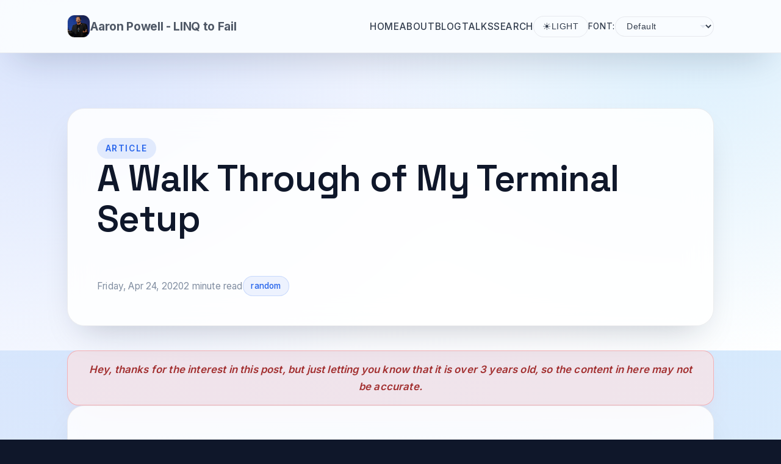

--- FILE ---
content_type: text/html
request_url: https://www.aaron-powell.com/posts/2020-04-24-a-walk-through-of-my-terminal-setup/
body_size: 3786
content:
<!doctype html><html lang=en-US><head><meta charset=utf-8><meta charset=utf-8><title>A Walk Through of My Terminal Setup</title><meta name=description content="A few videos showing how I configured my terminal for WSL2"><meta name=author content="Aaron Powell"><meta name=generator content="Hugo 0.154.5"><meta name=format-detection content="telephone=no"><meta name=viewport content="width=device-width,initial-scale=1"><meta name=referrer content="no-referrer-when-downgrade"><meta property="og:title" content="A Walk Through of My Terminal Setup | LINQ to Fail"><meta property="og:type" content="website"><meta property="og:url" content="https://www.aaron-powell.com/posts/2020-04-24-a-walk-through-of-my-terminal-setup/"><meta property="og:image" content="https://blogimagegenerator.azurewebsites.net/v1/og-image/2020-04-24-a-walk-through-of-my-terminal-setup"><meta name=og:description content="A few videos showing how I configured my terminal for WSL2"><link rel=canonical href=https://www.aaron-powell.com/posts/2020-04-24-a-walk-through-of-my-terminal-setup/><link href rel=alternate type=application/rss+xml title="LINQ to Fail"><link rel=icon href=https://www.aaron-powell.com/favicon.ico><link rel=stylesheet href=https://www.aaron-powell.com/sass/main.css integrity media=screen></head><body><header class=site-header><div class=container><nav class=nav aria-label="Primary navigation"><a class=nav__brand href=https://www.aaron-powell.com/><img src=https://www.aaron-powell.com/images/logo-small.png alt="LINQ to Fail logo">
<span>Aaron Powell - LINQ to Fail</span>
</a><button class=nav__toggle type=button aria-label="Toggle navigation" aria-expanded=false>
<span class=nav__toggle-line></span></button><ul class=nav__list><li class=nav__item><a href=https://www.aaron-powell.com/ class=nav__link>Home</a></li><li class=nav__item><a href=https://www.aaron-powell.com/about class=nav__link title=About>About</a></li><li class=nav__item><a href=https://www.aaron-powell.com/posts class=nav__link title=Blog>Blog</a></li><li class=nav__item><a href=https://www.aaron-powell.com/talks class=nav__link title=Talks>Talks</a></li><li class=nav__item><a href=https://www.aaron-powell.com/search class=nav__link title=Search>Search</a></li><li class="nav__item nav__item--action"><button class=nav__theme-toggle type=button data-theme-toggle aria-pressed=false>
<span class=nav__theme-toggle-icon aria-hidden=true>🌙</span>
<span class=nav__theme-toggle-label>Dark</span></button></li><li class="nav__item nav__item--action"><div class=nav__font-picker><label for=font-picker class=nav__font-picker-label>Font:</label>
<select id=font-picker class=nav__font-picker-select data-font-picker aria-label="Select font"><option value=default>Default</option><option value=opendyslexic>OpenDyslexic</option><option value=nunito>Nunito</option><option value=arial>Arial</option><option value=verdana>Verdana</option><option value=georgia>Georgia</option><option value=comic-sans>Comic Sans</option></select></div></li></ul></nav></div></header><section class=page-hero><div class=container><div class=page-hero__panel><div class=section-heading><div><span class=eyebrow>Article</span><h1>A Walk Through of My Terminal Setup</h1></div></div><div class=page-hero__meta><span>Friday, Apr 24, 2020</span>
<span>2 minute read</span>
<span class=tags><a href=https://www.aaron-powell.com/tags/random/ title="Tag: random">random</a></span></div></div></div></section><section class=container><div class=outdated>Hey, thanks for the interest in this post, but just letting you know
that it is over 3 years old, so the content in here may not be accurate.</div><article class=article-surface><div class=article-content><p>Recently, I blogged about <a href=https://www.aaron-powell.com/posts/2020-03-25-how-i-setup-a-windows-dev-environment/>how I setup a Windows dev environment</a> in which I talked about some of the specific tools I install to get things working on both PowerShell and WSL2.</p><p>On the back of it I was asked if I could show it off in action so I did a couple of quick videos where I walk through some of the setup that I have.</p><h2 id=wsl2--vs-code>WSL2 + VS Code <a class=header-link href=#wsl2--vs-code><svg height="22" viewBox="0 0 24 24" width="22"><path d="M0 0h24v24H0z" fill="none"/><path d="M3.9 12c0-1.71 1.39-3.1 3.1-3.1h4V7H7c-2.76.0-5 2.24-5 5s2.24 5 5 5h4v-1.9H7c-1.71.0-3.1-1.39-3.1-3.1zM8 13h8v-2H8v2zm9-6h-4v1.9h4c1.71.0 3.1 1.39 3.1 3.1s-1.39 3.1-3.1 3.1h-4V17h4c2.76.0 5-2.24 5-5s-2.24-5-5-5z"/></svg></a></h2><p>In this video I show off the basics of how I setup and use <a href=https://github.com/tmux/tmux/wiki>tmux</a>, which is a terminal multiplexer. Basically, this allows me to do a lot of really powerful things from the terminal such as split panes, run nested windows (kind of like tabs) and show some useful information about my machine. I also off the <a href="https://code.visualstudio.com/docs/remote/wsl?WT.mc_id=aaronpowell-blog-aapowell">VS Code Remote WSL</a> extension which I use to do the majority of my work.</p><div style=position:relative;padding-bottom:56.25%;height:0;overflow:hidden><iframe allow="accelerometer; autoplay; clipboard-write; encrypted-media; gyroscope; picture-in-picture; web-share; fullscreen" loading=eager referrerpolicy=strict-origin-when-cross-origin src="https://www.youtube.com/embed/V64KbADgwis?autoplay=0&amp;controls=1&amp;end=0&amp;loop=0&amp;mute=0&amp;start=0" style=position:absolute;top:0;left:0;width:100%;height:100%;border:0 title="YouTube video"></iframe></div><h2 id=tmux-url-view-plugin>tmux URL View Plugin <a class=header-link href=#tmux-url-view-plugin><svg height="22" viewBox="0 0 24 24" width="22"><path d="M0 0h24v24H0z" fill="none"/><path d="M3.9 12c0-1.71 1.39-3.1 3.1-3.1h4V7H7c-2.76.0-5 2.24-5 5s2.24 5 5 5h4v-1.9H7c-1.71.0-3.1-1.39-3.1-3.1zM8 13h8v-2H8v2zm9-6h-4v1.9h4c1.71.0 3.1 1.39 3.1 3.1s-1.39 3.1-3.1 3.1h-4V17h4c2.76.0 5-2.24 5-5s-2.24-5-5-5z"/></svg></a></h2><p>I did this video mainly because I was finding a particular tmux plugin, <a href=https://github.com/tmux-plugins/tmux-urlview>urlview</a>, so amazingly productive I just had to show it off. The plugin scans the terminal output for URLs and then will give you a list of them to launch into a browser (which I configure to be MS Edge back in Windows). I find it super handy if you&rsquo;re working with forks of GitHub repos as I can, with a few keystrokes, launch into the &lsquo;New Pull Request&rsquo; screen one I push changes to my fork!</p><div style=position:relative;padding-bottom:56.25%;height:0;overflow:hidden><iframe allow="accelerometer; autoplay; clipboard-write; encrypted-media; gyroscope; picture-in-picture; web-share; fullscreen" loading=eager referrerpolicy=strict-origin-when-cross-origin src="https://www.youtube.com/embed/0tOuGXyOjDo?autoplay=0&amp;controls=1&amp;end=0&amp;loop=0&amp;mute=0&amp;start=0" style=position:absolute;top:0;left:0;width:100%;height:100%;border:0 title="YouTube video"></iframe></div><h2 id=wrap-up>Wrap Up <a class=header-link href=#wrap-up><svg height="22" viewBox="0 0 24 24" width="22"><path d="M0 0h24v24H0z" fill="none"/><path d="M3.9 12c0-1.71 1.39-3.1 3.1-3.1h4V7H7c-2.76.0-5 2.24-5 5s2.24 5 5 5h4v-1.9H7c-1.71.0-3.1-1.39-3.1-3.1zM8 13h8v-2H8v2zm9-6h-4v1.9h4c1.71.0 3.1 1.39 3.1 3.1s-1.39 3.1-3.1 3.1h-4V17h4c2.76.0 5-2.24 5-5s-2.24-5-5-5z"/></svg></a></h2><p>Like many of us, I&rsquo;m starting to play around with streaming and other forms of &ldquo;snackable&rdquo; video content, so if there&rsquo;s anything you&rsquo;ve been wondering about how I do dev, or any tools you&rsquo;ve seen my show off in presentations that you want to know more about, do reach out and let me know as I&rsquo;m happy to throw together a video that covers it off.</p></div></article></section><section class="pagination container"><a href=https://www.aaron-powell.com/posts/2020-04-07-using-graphql-in-azure-functions-to-access-cosmosdb/ class=prev>Using GraphQL in Azure Functions to Access Cosmos DB</a>
<a href=https://www.aaron-powell.com/posts/2020-04-24-docker-from-scratch/ class=next>Docker, FROM scratch, video edition</a></section><footer><section class="disqus container"><div id=disqus_thread></div><script type=text/javascript>(function(){if(window.location.hostname=="localhost")return;var e=document.createElement("script");e.type="text/javascript",e.async=!0,e.src="//aaronpowell.disqus.com/embed.js",(document.getElementsByTagName("head")[0]||document.getElementsByTagName("body")[0]).appendChild(e)})()</script><noscript>Please enable JavaScript to view comments powered by
<a href=http://disqus.com/?ref_noscript>Disqus</a>.</noscript></section><small class=gray><em>Published: 2026-01-14 13:27:12 +1100 +1100, Version:
<a href=https://github.com/aaronpowell/aaronpowell.github.io/commit/d213e66 target=_blank>d213e66</a></em></small></footer><footer class=container><ul><li><a href=https://twitter.com/slace target=_blank rel=me title=Twitter><span class=hidden>Twitter</span><i class="fa-brands fa-twitter"></i></a></li><li><a href=https://github.com/aaronpowell target=_blank rel=me title=GitHub><span class=hidden>GitHub</span><i class="fa-brands fa-github"></i></a></li><li><a href=https://bsky.app/profile/aaron-powell.com target=_blank rel=me title=Bluesky><span class=hidden>Bluesky</span><i class="fa-brands fa-bluesky"></i></a></li><li><a href=https://www.linkedin.com/in/powell-aaron/ target=_blank rel=me title=LinkedIn><span class=hidden>LinkedIn</span><i class="fa-brands fa-linkedin"></i></a></li><li><a href=https://www.youtube.com/channel/UCT1QtGr1IzVPNSF_YMrKCAw target=_blank rel=me title="YouTube Channel"><span class=hidden>YouTube Channel</span><i class="fa-brands fa-youtube"></i></a></li><li><a href=https://hachyderm.io/@slace target=_blank rel=me title=Mastodon><span class=hidden>Mastodon</span><i class="fa-brands fa-mastodon"></i></a></li></ul><p>Copyright &copy; Aaron Powell 2026.</p><p>Content is licensed under
<a href=https://github.com/aaronpowell/aaronpowell.github.io/blob/master/LICENSE target=_blank title="Creative Commons Attribution 4.0 International">Creative Commons Attribution 4.0 International</a>
and the theme is licensed under
<a href=https://github.com/aaronpowell/aaronpowell.github.io/blob/master/src/themes/aaronpowell/LICENSE title="MIT License">MIT License</a>.</p></footer><script type=text/javascript src=https://www.aaron-powell.com/js/script.min.a7c7a95b18ed2fddc079be4350627126de6e19162e470f721a66de0ef892f72d1d56dae2a367298a4e438eb41556aa2a3f315493992734ad7067423c767b48f7.js integrity="sha512-p8epWxjtL93Aeb5DUGJxJt5uGRYuRw9yGmbeDviS9y0dVtrio2cpik5DjrQVVqoqPzFUk5knNK1wZ0I8dntI9w=="></script><script async src="https://www.googletagmanager.com/gtag/js?id=UA-6399564-1"></script><script>window.dataLayer=window.dataLayer||[];function gtag(){dataLayer.push(arguments)}gtag("js",new Date),gtag("config","UA-6399564-1")</script></body></html>

--- FILE ---
content_type: text/javascript
request_url: https://www.aaron-powell.com/js/script.min.a7c7a95b18ed2fddc079be4350627126de6e19162e470f721a66de0ef892f72d1d56dae2a367298a4e438eb41556aa2a3f315493992734ad7067423c767b48f7.js
body_size: -429
content:
document.addEventListener("DOMContentLoaded",function(){function t(){const e=document.querySelector("script[data-preview-code]");if(!e)return;const n=document.createElement("pre"),t=document.createElement("code");t.classList.add("javascript"),t.innerHTML=e.innerHTML.replace(/</g,"&lt;").replace(/>/g,"&gt;"),n.appendChild(t);const s=document.createElement("h2");s.innerHTML="Source",e.parentElement.appendChild(s),e.parentElement.appendChild(n)}function n(){const e=document.querySelector(".site-header"),t=e?.querySelector(".nav__toggle"),n=e?.querySelector(".nav__list");if(!e||!t||!n)return;const s=()=>{e.classList.remove("is-open"),t.setAttribute("aria-expanded","false")};t.addEventListener("click",s=>{s.preventDefault();const o=e.classList.toggle("is-open");t.setAttribute("aria-expanded",String(o)),o&&n.querySelector("a")?.focus()}),n.querySelectorAll("a").forEach(e=>{e.addEventListener("click",()=>{s()})}),window.matchMedia("(min-width: 992px)").addEventListener("change",()=>{s()})}function s(){document.querySelectorAll("pre > code[class^='language']").forEach(function(e){let t=document.createElement("button");t.className="copy code",t.type="button",t.innerText="✂",e.id||(e.id=`code-${Math.random().toString().replace(".","")}`),t.setAttribute("data-target",`#${e.id}`);const s=document.createElement("span");s.classList.add("copied"),s.innerHTML="✔";const n=e.parentNode;if(n.parentNode.classList.contains("highlight")){const e=n.parentNode;e.parentNode.insertBefore(t,e),e.parentNode.insertBefore(s,e)}else n.parentNode.insertBefore(t,n),n.parentNode.insertBefore(s,n)})}function o(){const e=document.querySelectorAll(".copy"),t=async e=>{const t=e.target,s=document.querySelector(t.dataset.target);await window.navigator.clipboard.writeText(s.innerText.replace(`

`,`
`));const n=t.parentElement.querySelector(".copied");n.style.display="inline",setTimeout(()=>{n.style.display="none"},1e3)};for(const n of e)n.addEventListener("click",t)}function i(){const e=document.querySelector("[data-theme-toggle]");if(!e)return;const i=e.querySelector(".nav__theme-toggle-label"),a=e.querySelector(".nav__theme-toggle-icon"),n="site-theme",t=document.documentElement,r=window.matchMedia("(prefers-color-scheme: dark)"),c=()=>r.matches?"dark":"light",s=t=>{const n=t==="dark";e.setAttribute("aria-pressed",String(n)),a&&(a.textContent=n?"🌙":"☀️"),i&&(i.textContent=n?"Dark":"Light")},l=(e,o=!0)=>{if(e!=="light"&&e!=="dark")return;t.setAttribute("data-theme",e),o&&localStorage.setItem(n,e),s(e)},o=localStorage.getItem(n);o==="light"||o==="dark"?l(o,!1):(t.removeAttribute("data-theme"),s(c())),e.addEventListener("click",()=>{const e=t.getAttribute("data-theme")||c(),n=e==="dark"?"light":"dark";l(n,!0)}),r.addEventListener("change",e=>{if(localStorage.getItem(n))return;t.removeAttribute("data-theme"),s(e.matches?"dark":"light")})}function a(){const e=document.querySelector("[data-font-picker]");if(!e)return;const n="site-font",t=document.documentElement,s={default:{body:'"Inter", "Poppins", "Helvetica", Arial, sans-serif',heading:'"Space Grotesk", "Inter", "Helvetica", Arial, sans-serif',code:'"Fira Code", monospace'},opendyslexic:{body:'"OpenDyslexic", Arial, sans-serif',heading:'"OpenDyslexic", Arial, sans-serif',code:'"Fira Code", monospace'},nunito:{body:'"Nunito", Arial, sans-serif',heading:'"Nunito", Arial, sans-serif',code:'"Fira Code", monospace'},arial:{body:"Arial, sans-serif",heading:"Arial, sans-serif",code:'"Courier New", monospace'},verdana:{body:"Verdana, sans-serif",heading:"Verdana, sans-serif",code:'"Courier New", monospace'},georgia:{body:"Georgia, serif",heading:"Georgia, serif",code:'"Courier New", monospace'},"comic-sans":{body:'"Comic Sans MS", "Comic Sans", cursive',heading:'"Comic Sans MS", "Comic Sans", cursive',code:'"Courier New", monospace'}},o=(o,i=!0)=>{const r=s[o];r||(console.warn(`Invalid font selection: ${o}. Falling back to default.`),o="default");const a=s[o];t.style.setProperty("--font-body",a.body),t.style.setProperty("--font-heading",a.heading),t.style.setProperty("--font-code",a.code),i&&localStorage.setItem(n,o),e.value=o},i=localStorage.getItem(n);o(i||"default",!1),e.addEventListener("change",e=>{o(e.target.value,!0)})}t(),n(),s(),o(),i(),a();const e=document.querySelector(".toggle-upcoming");e&&e.addEventListener("click",e=>{const t=e.target.nextElementSibling,n=window.getComputedStyle(t).getPropertyValue("display");n==="none"?t.style.display="block":t.style.display="none"})})